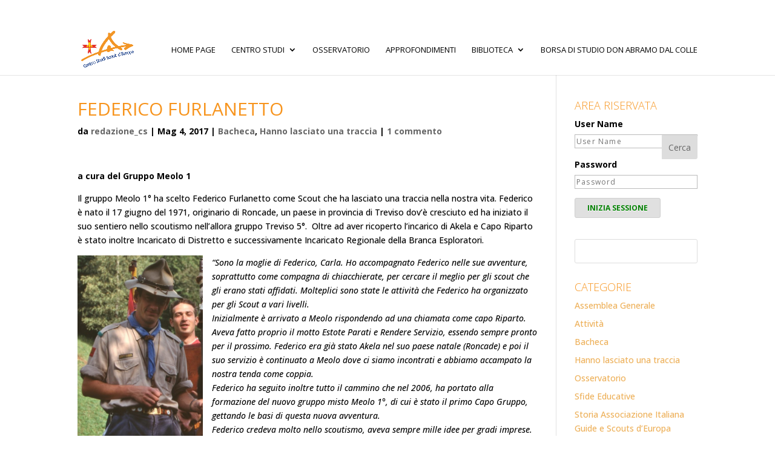

--- FILE ---
content_type: text/css
request_url: https://centrostudi.fse.it/wp-content/plugins/zm-ajax-login-register/assets/style.css?ver=6.9
body_size: 1518
content:
.zm_alr_form_container *,
.zm_alr_form_container *:before,
.zm_alr_form_container *:after {
    -moz-box-sizing: border-box;
    -webkit-box-sizing: border-box;
    box-sizing: border-box;
    }

.zm_alr_label {
    display: block;
    font-weight: bold;
    margin-bottom: 5px;
    }

.zm_alr_ul_container {
    clear: both;
    float: left;
    width: 100%;
    margin: 15px 0 0;
    padding: 0;
    list-style-type: none;
    }

.zm_alr_ul_container li {
    display: inline;
    margin: 0 10px 0 0;
    }

.zm_alr_ul_container li:last-child {
    margin: 0;
    }

.zm_alr_checkbox_field {
    float: left;
    margin: 5px 10px 0 0;
    width: auto;
    }

.zm_alr_email_field:hover,
.zm_alr_password_field:hover,
.zm_alr_text_field:hover {
    border-color: #aaa;
    }

.zm_alr_email_field:focus,
.zm_alr_password_field:focus,
.zm_alr_text_field:focus {
    border-color: #999;
    outline: none;
    }

.zm_alr_email_field,
.zm_alr_password_field,
.zm_alr_text_field {
    -webkit-transition-property: border-color;
    -moz-transition-property: border-color;
    -o-transition-property: border-color;
    -ms-transition-property: border-color;
    transition-property: border-color;
    -webkit-transition-duration: 0.3s;
    -moz-transition-duration: 0.3s;
    -o-transition-duration: 0.3s;
    -ms-transition-duration: 0.3s;
    transition-duration: 0.3s;
    -webkit-transition-timing-function: linear;
    -moz-transition-timing-function: linear;
    -o-transition-timing-function: linear;
    -ms-transition-timing-function: linear;
    transition-timing-function: linear;
    width: 100%;
    margin: 0 0 15px 0;
    background: #fff;
    border: 1px solid #ddd;
    border-radius: 0px;
    font-size: 12px;
    letter-spacing: 0.1em;
    padding: 5px;
    margin: 0;
    }

.zm_alr_form_field_container {
    margin: 0 0 15px 0;
    }

.zm_alr_form_container input[type="submit"]:hover {
    color: #008000;
    }

.zm_alr_form_container input[type="submit"]:active {
    -webkit-box-shadow: 0 1px 1px rgba(0, 0, 0, 0.1) inset;
    -moz-box-shadow: 0 1px 1px rgba(0, 0, 0, 0.1) inset;
    border: 1px solid #CFCFCF;
    }

.zm_alr_form_container input[type="submit"]:disabled:hover {
    cursor: default;
    }

.zm_alr_form_container input[type="submit"]:disabled {
    cursor: pointer;
    opacity: 0.5;
    }

.zm_alr_form_container input[type="submit"] {
    -webkit-transition-property: background-image;
    -webkit-transition-duration: 0.3s;
    -webkit-transition-timing-function: linear;
    font-weight: bold;
    background: #E0E0E0;
    box-shadow: none;
    -webkit-border-radius: 3px;
    -moz-border-radius: 3px;
    border-radius: 3px;
    border: 0;
    cursor: pointer;
    font-weight: bold;
    float: left;
    font-size: 12px;
    padding: 7px 20px;
    text-transform: uppercase;
    text-shadow: 0 1px 0 #FFF;
    cursor: pointer;
    color: #008000;
    border: 1px solid #CFCFCF;
    }

.zm_alr_button_container {
    float: left;
    padding: 0;
    width: 100%;
    margin: 20px 0 0;
    }


.zm_alr_design_wide .zm_alr_form_field_container {
    width: 50%;
    float: left;
    padding: 0 10px 0 0;
    }

.zm_alr_design_wide .zm_alr_form_field_container:last-child {
    padding: 0;
    }

.zm_alr_design_wide .zm_alr_login_checkbox_container {
    clear: both;
    width: 100%;
    margin: 0;
    }


.zm_alr_design_wide .zm_alr_form_field_container.zm_alr_submit_container {
    margin: 20px 0 10px;
    width: 100%;
    }

.ajax-login-default-form-container input[type="button"].text {
    background: none;
    border: 0;
    box-shadow: none;
    cursor: pointer;
    color: #F00;
    float: right;
    text-shadow: 0 1px 0 #FFF;
    font-weight: bold;
    font-size: 12px;
    padding: 7px 15px;
    }

.ajax-login-default-form-container .error-container {
    color: #B94A48;
    background-color: #F2DEDE;
    border: 1px solid #EED3D7;

    padding: 8px;
    text-shadow: 0 1px 0 rgba(255, 255, 255, 0.5);
    margin: 0 0 10px;
    float: left;
    width: 295px;
    }

.ajax-login-default-form-container .success-container {
    color: #468847;
    text-shadow: 0 1px 0 rgba(255, 255, 255, 0.5);
    background-color: #DFF0D8;
    border: 1px solid #BBD1BB;
    padding: 8px 35px 8px 14px;
    }



/*= Default Form Styling
-------------------------------------------------------------- */
.form-wrapper {
    float: left;
    width: 100%;
    margin: 0 0 20px 0;
    }


/*= Default Wide Styling
-------------------------------------------------------------- */


.ui-dialog .form-wrapper {
    margin: 0;
    }


/*= Media Queries
-------------------------------------------------------------- */
@media screen and (max-width: 782px) {

}

@media screen and (max-width: 600px) {

}


.ajax-login-register-status-container {
    clear: both;
    float: left;
    width: 100%;
    font-size: 12px;
    }

.ui-dialog .ajax-login-default-form-container .error-container {
    width: 205px;
    }



.zm_alr_social_facebook_login_container {
    margin: 0 0 20px;
    }

.zm_alr_social_facebook_login_container a.fb-login-logo:before {
    background-image: url('images/fb-icon.png');
    content: ".";
    color: #425EAC;
    height: 32px;
    width: 32px;
    display: inline-block;
    background-size: 100%;
    background-repeat: no-repeat;
    margin-right: 5px;
    text-shadow: none;
    text-align: center;
    }

.zm_alr_social_facebook_login_container a.fb-login-logo {
    font-family: 'lucida grande',tahoma,verdana,arial,sans-serif;
    text-decoration: none;
    background: #4c69ba;
    background: -webkit-gradient(linear, center top, center bottom, from(#4c69ba), to(#3b55a0));
    background: -webkit-linear-gradient(#4c69ba, #3b55a0);
    border-color: #4c69ba;
    -webkit-font-smoothing: antialiased;
    text-shadow: 0 -1px 0 #354c8c;
    color: #fff;
    font-size: 13px;
    padding: 5px 8px 5px 5px;
    border-radius: 4px;
    margin: 0;
    clear: both;
    display: inline-block;
    line-height: 2.4em;
    text-decoration: none;
    }

.zm_alr_social_facebook_login_container a.fb-login-logo:hover {
    background: -webkit-gradient(linear, center top, center bottom, from(#5b7bd5), to(#4864b1));
    background: -webkit-linear-gradient(#5b7bd5, #4864b1);
    cursor: pointer;
    color: #fff;
    }

--- FILE ---
content_type: application/x-javascript
request_url: https://centrostudi.fse.it/wp-content/plugins/zm-ajax-login-register/assets/register.js?ver=6.9
body_size: 999
content:
$document.ready(function( $ ){

    /**
     * Close our dialog box when the user clicks
     * cancel/exit/close.
     */
    $document.on('click', '.ajax-login-register-container .cancel', function(){
        $(this).closest('.ajax-login-register-container').dialog('close');
    });


    if ( _zm_alr_settings.register_handle.length ){
        $document.on('click', _zm_alr_settings.register_handle, function( event ){

            event.preventDefault();

            zMAjaxLoginRegister.open_register();

            if ( _zm_alr_settings.pre_load_forms == 'zm_alr_misc_pre_load_no' ){
                zMAjaxLoginRegister.load_register();
            }

        });
    }


    /**
     * Confirms that two input fields match
     */
    $document.on('keyup change', '.user_confirm_password', function(){
        var $form = $(this).parents('form'),
            $formButton = $( '.register_button', $form );

        if ( !$(this).val() ){
            $formButton
                .attr('disabled',true)
                .stop()
                .animate({ opacity: 0.5 });
        } else {
            $formButton
                .removeAttr('disabled')
                .stop()
                .animate({ opacity: 1 });
        }
    });


    /**
     * Our form is loaded via AJAX, so we need to attach our event to the document.
     * When the form is submitted process the AJAX request.
     */
    $document.on('submit', '.register_form', function( event ){

        event.preventDefault();

        var $this = $( this ),
            serialized_form = $this.serialize(),
            form_fields = 'input[type="password"], input[type="text"], input[type="email"]',
            google_recaptcha = zMAjaxLoginRegister.recaptcha_check_register();

        $this.find( form_fields ).attr('disabled','disabled');

        if ( $('.user_confirm_password').length ){
            passwords_match = zMAjaxLoginRegister.confirm_password('.user_confirm_password');

            if ( passwords_match.code == 'show_notice' ){
                ajax_login_register_show_message( $this, msg );
                $this.find( form_fields ).removeAttr('disabled');
                zMAjaxLoginRegister.reload( msg.redirect_url );
                return false;
            }
        }

        $.ajax({
            global: false,
            data: "action=setup_new_user&" + serialized_form + "&security=" + $this.data('zm_alr_register_security') + "&" + google_recaptcha,
            dataType: 'json',
            type: "POST",
            url: _zm_alr_settings.ajaxurl,
            success: function( msg ) {
                ajax_login_register_show_message( $this, msg );
                $this.find( form_fields ).removeAttr('disabled');
                zMAjaxLoginRegister.reload( msg.redirect_url );
            }
        });

    });

    $document.on('click', '.already-registered-handle', function(e){
        e.preventDefault();
        $('#ajax-login-register-dialog').dialog('close');
        zMAjaxLoginRegister.open_login();
        if ( _zm_alr_settings.pre_load_forms == 'zm_alr_misc_pre_load_no' ){
            zMAjaxLoginRegister.load_login();
        }
    });
});

--- FILE ---
content_type: text/plain
request_url: https://www.google-analytics.com/j/collect?v=1&_v=j102&a=636488009&t=pageview&_s=1&dl=https%3A%2F%2Fcentrostudi.fse.it%2Ffederico-furlanetto%2F&ul=en-us%40posix&dt=Federico%20Furlanetto%20%7C%20Centro%20Studi%20Scout%20-%20FSE&sr=1280x720&vp=1280x720&_u=IEBAAEABAAAAACAAI~&jid=34768661&gjid=63243592&cid=619188830.1769115277&tid=UA-60466904-1&_gid=631768261.1769115277&_r=1&_slc=1&z=786385175
body_size: -452
content:
2,cG-XNXYLRTLMG